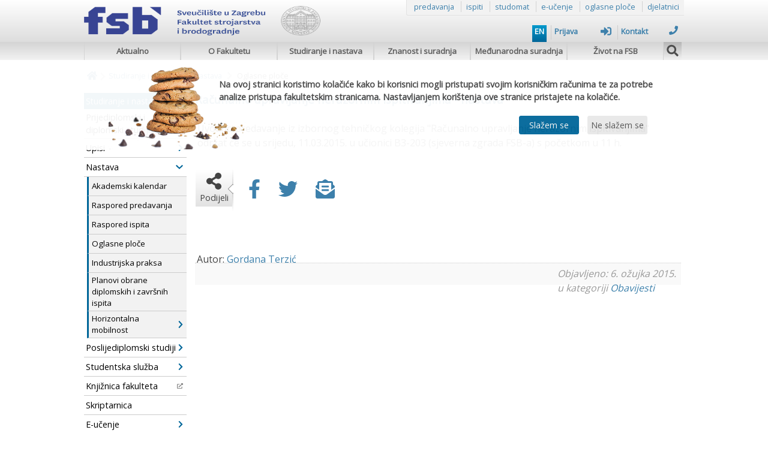

--- FILE ---
content_type: text/html; charset=UTF-8
request_url: https://www.fsb.unizg.hr/?fsbonline&studiranje&akademski_kalendar&oglasne_ploce&id=22563&a=1
body_size: 9440
content:

	<!DOCTYPE html>

	<html lang="hr">

		<head>

        
        
            <title>Oglasne ploče: Računalno upravljanje nerazornim ispitivanjima - nastava</title>  

            
			<meta http-equiv="Content-Type" content="text/html; charset=utf-8">

            <meta property="og:url" content="https://www.fsb.unizg.hr/index.php?fsbonline&studiranje&akademski_kalendar&oglasne_ploce&id=22563" />
<meta property="og:type" content="article" />
<meta property="og:title" content="Računalno upravljanje nerazornim ispitivanjima - nastava" />
<meta property="og:description" content="Uvodno&nbsp;predavanje iz izbornog tehničkog&nbsp;kolegija "Računalno upravljanje nerazornim ispitivanjima"
održat će se&nbsp;u srijedu, 11.03.2015. u učionici B3-203 (sjeverna zgrada FSB-a)&nbsp;s početkom u 11 h.
 ..." />
<meta property="twitter:title" content="Računalno upravljanje nerazornim ispitivanjima - nastava" />
<meta property="twitter:description" content="Uvodno&nbsp;predavanje iz izbornog tehničkog&nbsp;kolegija "Računalno upravljanje nerazornim ispitivanjima"
održat će se&nbsp;u srijedu, 11.03.2015. u učionici B3-203 (sjeverna zgrada FSB-a)&nbsp;s početkom u 11 h.
 ..." />
<meta property="twitter:card" content="summary_large_image" />
<meta property="fb:app_id" content="402566923984792" />
<meta property="og:image" content="https://www.fsb.unizg.hr/index.php?type=inline&dir=atlantis/web/sites/fsbonline/newsboard/341/22563/&file=" />
<meta property="og:image:width" content="" />
<meta property="og:image:height" content="" />
<meta property="twitter:image" content="https://www.fsb.unizg.hr/index.php?type=inline&dir=atlantis/web/sites/fsbonline/newsboard/341/22563/&file=" />

			<meta name="Generator" content="Atlantis 4.2 (Lichtermeer)">
			<meta name="Author" content="FSBonline">
			<meta name="description" content="Fakultet strojarstva i brodogradnje, Sveučilište u Zagrebu, Faculty of Mechanical Engineering and Naval Architecture, University of Zagreb">
			<meta name="keywords" content="fakultet,strojarstvo,brodogradnja,zrakoplovstvo,faculty,mechanical,engineering,naval,architecture,aeronautics,sveučilište,university,zagreb">
            <meta name="viewport" content="width=device-width, initial-scale=1.0">

			<meta itemprop="image" content="favicon.png"/>
			<link rel="icon" type="image/png" sizes="32x32" href="favicon.png">
			<link rel="shortcut icon" type="image/x-icon" href="favicon.ico">
			<!--link href='https://fonts.googleapis.com/css?family=Open+Sans' rel='stylesheet' type='text/css'-->
			<link rel="stylesheet" type="text/css" href="atlantis/css/ats_general.css">
			<link rel="stylesheet" type="text/css" href="atlantis/css/ats_parts.css">
            <!--link rel="stylesheet" type="text/css" href="atlantis/web/templates/fsb_gray/css/style.css"-->
			<!--link rel="stylesheet" type="text/css" href="atlantis/web/templates/fsb_gray/css/template.css"-->
			<link rel="stylesheet" type="text/css" href="atlantis/css/ats_menu_head_style.css">
			<!--link rel="stylesheet" type="text/css" href="atlantis/web/templates/fsb_gray/css/ats_menu_dropdown_style.css"-->
            <!--link rel="stylesheet" type="text/css" href="atlantis/css/ats_menu_dropdown_style.css"-->
			<!--link rel="stylesheet" type="text/css" href="atlantis/css/ats_form.class.css"-->
			<link type="text/css" href="atlantis/css/jqueryui/jquery-ui-1.12.1.custom/jquery-ui.min.css" rel="stylesheet" />
			<link rel="stylesheet" href="atlantis/css/foundation-icons/foundation-icons.css" />
			<!--link rel="stylesheet" href="atlantis/css/fontawesome/css/all.css" /-->
			<!--link rel="stylesheet" type="text/css" media="only screen and (min-device-width:1020px)" href="atlantis/css/ats_desktop_style.css"-->
			<!--link rel="stylesheet" type="text/css" media="only screen and (min-device-width:320px) and (max-device-width:480px)" href="atlantis/css/ats_mobile_style.css"-->

			<script defer src="atlantis/css/fontawesome/js/all.min.js"></script>
			<!--script defer src="atlantis/css/fontawesome/js/v4-shims.min.js"></script-->
			<script type="text/javascript" src="atlantis/js/jquery/jquery-1.12.3.min.js"></script>
			<script type="text/javascript" src="atlantis/js/atlantis.js"></script>
			<script type="text/javascript" src="atlantis/js/jqueryui/jquery-ui-1.12.1.custom.min.js"></script>

            <script src="atlantis/js/ats_carousel_v4.2.js"></script>
            <script src="atlantis/js/fsb_utils.js"></script>

            <script src="https://maps.googleapis.com/maps/api/js?key=AIzaSyDna_TvoidKauGeanAvUb0aXaqZqwzp94s&loading=async&region=HR&language=hr&libraries=places"></script>
	        <script type="text/javascript" src="atlantis/js/jquery/plugins//geocomplete/jquery.geocomplete.min.js" charset="utf-8"></script>

            
			<script>
				const ATS_HTTPSROOT = 'https://www.fsb.unizg.hr/index.php';
				const ATS_DIR = 'atlantis/';
				const ATS_CLASS = 'atlantis/lib/class/';
				const ATS_JQPLUG = 'atlantis/js/jquery/plugins/';
				const ATS_STYLEROOT = 'atlantis/css/';
				const ATS_SITE_CSS = 'atlantis/web/templates/fsb_gray/css/style.css,atlantis/css/ats_desktop_style.css,atlantis/css/ats_general.css';
				const ATS_MODROOT = 'atlantis/wms/modules/web_editor/';</script><link rel="stylesheet" type="text/css" href="atlantis/css/ats_prijelazno.css">   <!--  U KOMENTARU FAJLA JE OPIS -->
		 </head>

		 <body>                     
                    <a class="skip-link"  href='#tijelo'>Skoči na glavni sadržaj</a>
                      
                     
                     
			<header>
                          <h1  class='visually-hidden'>Oglasne ploče</h1>  
               
		<div id="zaglavlje">
		    <div style="width:1000px;height:auto;margin:auto auto;">
                        <div id="vrh"></div>

                        <div id="zaglavlje-logo" style="/*position:absolute;float:left;*/ height:100px; width:400px;">
			<a href="https://www.fsb.unizg.hr/index.php?pocetna&lang=hr">
                          								<img src="atlantis/web/templates/fsb_gray/images/header/fsblogo_2025_hr_2.png" 
                                                                     border="0" class="fsbLogo" style='width:100%;'> <!-- FSBlogo.png -->
								<!-- <img src="atlantis/web/templates/fsb_gray/images/header/FSBnaziv.png" border="0" class="fsbNaziv"> -->
								<!--img src="atlantis/web/templates/fsb_gray/images/fsblogo_tng_mali.png" border="0" class="fsbLogoMali"-->
		       </a>
                            <!-- <div class="logo-separator"></div> --> &nbsp &nbsp
                            <!-- <a href="http://www.unizg.hr" target="_blank">
								<img src="atlantis/web/templates/fsb_gray/images/header/unizg_malisivi.png" border="0" class="unizg-logo" style="width:49px;height:49px;">
							</a> -->
							
	
							<a href="http://dani.fsb.hr" target="_blank">
								<!--img src="atlantis/web/templates/fsb_gray/images/header/Logo_FSB-105-49.png" border="0" class="unizg-naziv"style="width:74px;height:49px;"-->
								<!--img src="atlantis/web/templates/fsb_gray/images/header/unizg_350logo.png" border="0" class="unizg-naziv"style="width:75px;height:49px;"-->
								<!--img src="atlantis/web/templates/fsb_gray/images/fsblogo_tng_mali.png" border="0" class="fsbLogoMali"-->
							</a> 
							
							
						</div>

						
							<div id="zaglavlje-quick-links">
								<a href="https://www.fsb.unizg.hr/index.php?fsbonline&studiranje_i_nastava&akademski_kalendar&raspored">predavanja</a>
								<span></span>
								<a href="https://www.fsb.unizg.hr/index.php?fsbonline&studiranje&akademski_kalendar&raspored_ispiti">ispiti</a>
								<span></span>
								<a href="https://www.isvu.hr/studomat/hr/prijava" target="_blank">studomat</a>
								<span></span>
								<a href="https://e-ucenje.fsb.hr/" target="_blank">e-učenje</a>
								<span></span>
								<a href="https://www.fsb.unizg.hr/index.php?fsbonline&studiranje&akademski_kalendar&oglasne_ploce">oglasne ploče</a>
								<span></span>
								<a href="https://www.fsb.unizg.hr/index.php?fsbonline&o_fakultetu&ustrojstvo&djelatnici">djelatnici</a>
							</div>

                            <style>

                            </style>
                            <!--a href="https://100.fsb.hr" target="_blank"-->
                            <!-- <div  style='display:inline'> -->
                                <!--a  class="fsbupisiflag"  href="https://smotra.fsb.hr/studiraj/"  target="_blank"-->
                                <a  class="fsbupisiflag"  href="https://karijere.fsb.hr"  target="_blank" style='opacity:0; pointer-events: none; cursor: default;'>
   
                                    <!--div><img src="atlantis/web/images/fsb100/fsb100_white_vertical.png" style="width:50px;"></div-->
                                    <!-- <div><img src="atlantis/web/images/fsb100/Logo_Smotra_FSB_100.png"></div> -->
                                    <!--img src="atlantis/web/images/fsb100/Logo_Smotra_FSB_100.png"-->
                                    <img src="atlantis/web/images/Karijere-FSB-2.png">

                                    <!--div style="width:100%;height:135px;background: #069;box-shadow: 0px 3px 5px #888;z-index:10;"></div>
                                    <div style="width:50%;height:40px;margin: -20px 0;background:#069;box-shadow: 0px 3px 5px #888;transform: skewY(25deg);"></div>
                                    <div style="width:50%;height:40px;margin: -40px 50%;background:#069;box-shadow: 0px 3px 5px #888;transform: skewY(-25deg);"></div-->

                                </a> 
                            <!-- </div> -->

                            <!--a href="https://smotra.fsb.hr/studiraj/" target="_blank">
                                <div class="fsb100flag" style="top:105px;height:120px;padding-top:40px;align-items:flex-end;z-index:-1;">

                                    <div><img src="atlantis/web/images/fsb100/Logo_Smotra_FSB_100.png"></div>

                                </div>
                            </a-->

						
						
								<div style="clear:both;">
									<ul id="zaglavlje-options">
											<li>
															<a href="?fsbonline&id=22563&a=1&lang=en" class="language">
																<!--span class="fas fa-globe-africa" style="font-size:1.2em;"></span>&nbsp;-->EN</a>
														</li>										<li>
                                            <a href="https://www.fsb.unizg.hr/index.php?login">
                                                Prijava                                                <div class="fas fa-sign-in-alt" aria-hidden="true" style="font-size:1.4em;float:right;margin-right:5px;"></div>
                                            </a>
                                        </li>
																				<li>
                                                        <a href="?kontakt">Kontakt<div class="fa fa-phone" aria-hidden="true" style="font-size:1.2em;float:right;margin-right:5px;"></div>
                                                        </a>
                                                    </li>									</ul>
								</div>

								
					</div>

				</div>

				
	<nav  aria-label="Primarna navigacija"  id="zaglavlje_izbornik" style='z-index:111'>
		<div>
			<ul class="izbornik">
				
	<script type="text/javascript" src="atlantis/js/autosize/dist/autosize.min.js" charset="utf-8"></script>
	<!--link href="atlantis/js/tag-it/css/jquery.tagit.css" rel="stylesheet" type="text/css"-->

	<!--script type="text/javascript" src="atlantis/js/jquery/plugins/jquery.maskedinput-1.3.1.min.js"></script-->
    <script type="text/javascript" src="atlantis/js/jquery/plugins/inputmask/dist/jquery.inputmask.min.js"></script>
    <script type="text/javascript" src="atlantis/js/jquery/plugins/inputmask/dist/bindings/inputmask.binding.js"></script>

	<script type="text/javascript" type="text/javascript" src="atlantis/js/ats_form.class.js?1717572807"></script>
	<link type="text/css" href="atlantis/css/ats_form.class.css" rel="stylesheet">

<div id="#trazenje" style="position:absolute;width:994px;top:32px;display:none;">
							<form action="/index.php?trazi" method="POST" style="margin: 4px;right:0px;">
								<input name="t" value="" style="width:975px;font-size:1.3rem;" type="text">
<input name="pg" value="pg" type="hidden">

								<!--input type="text" name="t" style="width:975px;font-size:1.3em;">
								<input type="hidden" name="pg" value="pg"-->
							</form>
						</div><li style="width:161px;overflow:hidden;"><a href="?fsbonline&aktualno&lang=hr" class="dropdown"  tabindex='0'>Aktualno</a></li><li style="width:161px;overflow:hidden;"><a href="?fsbonline&o_fakultetu&lang=hr" class="dropdown"  tabindex='0'>O Fakultetu</a></li><li style="width:161px;overflow:hidden;"><a href="?fsbonline&studiranje_i_nastava&lang=hr" class="dropdown"  tabindex='0'>Studiranje i nastava</a></li><li style="width:161px;overflow:hidden;"><a href="?fsbonline&znanost_i_suradnja&lang=hr" class="dropdown"  tabindex='0'>Znanost i suradnja</a></li><li style="width:161px;overflow:hidden;"><a href="?fsbonline&medunarodna_suradnja&lang=hr" class="dropdown"  tabindex='0'>Međunarodna suradnja</a></li><li style="width:161px;overflow:hidden;"><a href="?fsbonline&zivot_na_fsb&lang=hr" class="dropdown"  tabindex='0'>Život na FSB</a></li><li class="pretrazivanje" style="background:-webkit-linear-gradient(bottom, #f2f2f2, #b2b2b2);height:30px;" title="Pretraživanje">
								<span  style="font-size:1.2rem;text-align:center;padding-top:0.3rem;line-height:1.45rem;width:1.85rem;cursor:pointer;"  class="fa fa-search"  tabindex='0'></span>
						</li>			</ul>
		</div>
	</nav>

			</header>

			<div id="separator"></div>

			
<style>

    @keyframes cookies_box{

        from {margin-top:-100px;opacity:0;}
        to {margin-top:0px;opacity:0.95;}

    }

    #cookies {
        width: 100%;
        height: 150px;
        background-position: center;
        background-repeat: no-repeat;
        background-image: url('atlantis/web/images/cookie_consent_background.jpg');
        margin-top: 0px;
        background-color: #fff;
        opacity: 0.95;
        position: absolute;
        display: flex;
        justify-content: center;
        align-items: center;
        z-index:89;
        animation: cookies_box;
        animation-duration: 1s;
        /*animation-delay: 2s;*/
        animation-timing-function: ease-in-out;
    }

    #cookies_message {
        width: 750px;
        height: 100px;
        margin-top: 10px;
        margin-left: 200px;
        font-weight: bold;
        font-size: 0.9rem;
    }

    INPUT[name=cookies] {
        width: 100px;
        margin-left: 500px;
    }

    INPUT[name=cookies_no] {
        width: 100px;
        margin-left: 10px;
    }

</style>

<div id="cookies">
    <div id="cookies_message">
        Na ovoj stranici koristimo kolačiće kako bi korisnici mogli pristupati svojim korisničkim računima te za potrebe analize pristupa fakultetskim stranicama. 
        Nastavljanjem korištenja ove stranice pristajete na kolačiće.<br><br>
        <input type="submit" name="cookies" value="Slažem se">
        <input type="button" name="cookies_no" value="Ne slažem se">
    </div>
</div>

<script>

    $(document).ready(function(){

        $('INPUT[name=cookies]').on('click', function(){

            /*var now = new Date();
            var time = now.getTime();
            var expireTime = time + 60*60*24*30*6;
            now.setTime(expireTime);*/

            document.cookie = 'cookie_consent=yes;max-age=15552000;path=/';
            
            $('#cookies').fadeOut(700, function(){

                $(this).remove();

            });
            
            (function(i,s,o,g,r,a,m){i['GoogleAnalyticsObject']=r;i[r]=i[r]||function(){
                (i[r].q=i[r].q||[]).push(arguments)},i[r].l=1*new Date();a=s.createElement(o),
                m=s.getElementsByTagName(o)[0];a.async=1;a.src=g;m.parentNode.insertBefore(a,m)
            })(window,document,'script','//www.google-analytics.com/analytics.js','ga');
            ga('create', 'UA-1841750-1', 'auto');
            ga('send', 'pageview');

        });
        

        $('INPUT[name=cookies_no]').on('click', function(){

            document.cookie = 'cookie_consent=no;';

            $('#cookies').fadeOut(700, function(){

                $(this).remove();

            });

        });

    });

</script>
            <style>

                .covid_banner {
                    display:flex;
                    margin: 3px auto;
                    width:1000px;
                    height:50px;
                    background-color:#09c;
                    color:#fff;
                    justify-content:center;
                    align-items:center;
                    font-weight:bold;
                    font-size:1.05rem;

                }

                .covid_banner:hover {

                    cursor: pointer;
                    background-color: #069;

                }

            </style>

            <!--a href="?covid19">
                <div class="covid_banner">
                    Obavijesti vezane za pandemiju COVID-19
                </div>
            </a-->

            
	    <main id="tijelo">

                
		<script>

			//podesavanje sirine sadrzaja u odnosu na prethodni DIV, u slucaju da ga nema sirina sadrzaja je 99%
			$(document).ready(function(){

				$('#tijelo_sadrzaj').css({
											'width': 99 - (($('#tijelo_sadrzaj').prev('div').width() / 1000) * 100) + '%',
                                            'display' : 'inline'
										});//

			});

		</script>

		
			<div style="position:relative;float:left;width:100%;clear:both;display:flex;align-items:center;justify-content:flex-start;height:30px;margin-bottom:15px;margin-top:10px;font-size:0.8rem;">

			<div style="padding: 0px 5px;margin-top:2px;">
						<a href="?fsbonline">
							<span class="fa fa-home" style="margin-top:3px;font-size:1.2em;"></span>
						</a>
					</div><span class="fa fa-chevron-right" style="margin-top:5px;font-size:0.9rem;color:#ccc;"></span>	<div style="padding: 0px 5px;margin-top:2px;">
								<a href="?fsbonline&studiranje">Studiranje i nastava</a>
							</div>
							<div style="line-height:1.5em;padding: 0px 3px;"><span class="fa fa-chevron-right" style="margin-top:5px;font-size:0.9rem;color:#ccc;"></span>
							</div>	<div style="padding: 0px 5px;margin-top:2px;">
								<a href="?fsbonline&studiranje&akademski_kalendar">Nastava</a>
							</div>
							<div style="line-height:1.5em;padding: 0px 3px;"><span class="fa fa-chevron-right" style="margin-top:5px;font-size:0.9rem;color:#ccc;"></span>
							</div>	<div style="padding: 0px 5px;margin-top:2px;">
								Oglasne ploče
							</div>
			</div>

		

		<div style="float:left;">

			
            <link rel="stylesheet" type="text/css" href="atlantis/css/ats_menu_head_style.css">

            <div id="tijelo_izbornik_lijevo"><div style="font-family:'Open Sans';font-size:14px;background:#069;padding:3px;color:#fff;font-weight:normal;width:165px;">Studiranje i nastava</div><ul class="izbornik">  <li>
                                <a href="?fsbonline&studiranje_i_nastava&prijediplomski_i_diplomski_studiji&lang=hr" class="dropdown2" style="display:flex;align-items:center;justify-content:space-between;">Prijediplomski i diplomski studiji
                                    <div id="737_chevron" class="fas fa-chevron-right" style="color:#069;font-size:0.85rem;margin:3px;"></div>
                                </a>
                            </li><div id="737_sub" style="display:none;"><ul class="izbornik">  <li>
                                <a href="?fsbonline&studiranje_i_nastava&prijediplomski_i_diplomski_studiji&strojarstvo&lang=hr" class="dropdown3" style="display:flex;align-items:center;justify-content:space-between;">Strojarstvo
                                </a>
                            </li><div id="761_sub" style="display:none;"><ul class="izbornik"></ul></div>  <li>
                                <a href="?fsbonline&studiranje_i_nastava&prijediplomski_i_diplomski_studiji&brodogradnja&lang=hr" class="dropdown3" style="display:flex;align-items:center;justify-content:space-between;">Brodogradnja
                                </a>
                            </li><div id="762_sub" style="display:none;"><ul class="izbornik"></ul></div>  <li>
                                <a href="?fsbonline&studiranje_i_nastava&prijediplomski_i_diplomski_studiji&zrakoplovno_inzenjerstvo_i_svemirska_tehnika&lang=hr" class="dropdown3" style="display:flex;align-items:center;justify-content:space-between;">Zrakoplovno inženjerstvo i svemirska tehnika
                                </a>
                            </li><div id="763_sub" style="display:none;"><ul class="izbornik"></ul></div>  <li>
                                <a href="?fsbonline&studiranje_i_nastava&prijediplomski_i_diplomski_studiji&mehatronika_i_robotika&lang=hr" class="dropdown3" style="display:flex;align-items:center;justify-content:space-between;">Mehatronika i robotika
                                </a>
                            </li><div id="900_sub" style="display:none;"><ul class="izbornik"></ul></div>  <li>
                                <a href="?fsbonline&studiranje_i_nastava&prijediplomski_i_diplomski_studiji&biomedicinsko_inzenjerstvo&lang=hr" class="dropdown3" style="display:flex;align-items:center;justify-content:space-between;">Biomedicinsko inženjerstvo
                                </a>
                            </li><div id="1029_sub" style="display:none;"><ul class="izbornik"></ul></div>  <li>
                                <a href="?fsbonline&studiranje_i_nastava&prijediplomski_i_diplomski_studiji&nastavni_planovi_i_opisi_kolegija&lang=hr" class="dropdown3" style="display:flex;align-items:center;justify-content:space-between;">Nastavni planovi i opisi kolegija
                                </a>
                            </li><div id="815_sub" style="display:none;"><ul class="izbornik"></ul></div>  <li>
                                <a href="?fsbonline&studiranje_i_nastava&prijediplomski_i_diplomski_studiji&preddiplomski_i_diplomski_studiji_do_2021-2022&lang=hr" class="dropdown3" style="display:flex;align-items:center;justify-content:space-between;">Preddiplomski i diplomski studiji do 2021./2022.
                                    <div id="945_chevron" class="fas fa-chevron-right" style="color:#069;font-size:0.85rem;margin:6px;"></div>
                                </a>
                            </li><div id="945_sub" style="display:none;"><ul class="izbornik">  <li>
                                <a href="?fsbonline&studiranje_i_nastava&prijediplomski_i_diplomski_studiji&preddiplomski_i_diplomski_studiji_do_2021-2022&strojarstvo&lang=hr" class="dropdown3" style="display:flex;align-items:center;justify-content:space-between;">Strojarstvo
                                </a>
                            </li><div id="946_sub" style="display:none;"><ul class="izbornik"></ul></div>  <li>
                                <a href="?fsbonline&studiranje_i_nastava&prijediplomski_i_diplomski_studiji&preddiplomski_i_diplomski_studiji_do_2021-2022&brodogradnja&lang=hr" class="dropdown3" style="display:flex;align-items:center;justify-content:space-between;">Brodogradnja
                                </a>
                            </li><div id="947_sub" style="display:none;"><ul class="izbornik"></ul></div>  <li>
                                <a href="?fsbonline&studiranje_i_nastava&prijediplomski_i_diplomski_studiji&preddiplomski_i_diplomski_studiji_do_2021-2022&studij_zrakoplovnog_inzenjerstva&lang=hr" class="dropdown3" style="display:flex;align-items:center;justify-content:space-between;">Studij zrakoplovnog inženjerstva
                                </a>
                            </li><div id="948_sub" style="display:none;"><ul class="izbornik"></ul></div></ul></div></ul></div>  <li>
                                <a href="?fsbonline&studiranje_i_nastava&upisi&lang=hr" class="dropdown2" style="display:flex;align-items:center;justify-content:space-between;">Upisi
                                    <div id="805_chevron" class="fas fa-chevron-right" style="color:#069;font-size:0.85rem;margin:3px;"></div>
                                </a>
                            </li><div id="805_sub" style="display:none;"><ul class="izbornik">  <li>
                                <a href="?fsbonline&studiranje_i_nastava&upisi&upisi_u_preddiplomske_studije&lang=hr" class="dropdown3" style="display:flex;align-items:center;justify-content:space-between;">Upisi u preddiplomske studije
                                </a>
                            </li><div id="779_sub" style="display:none;"><ul class="izbornik"></ul></div>  <li>
                                <a href="?fsbonline&studiranje_i_nastava&upisi&upis_usmjerenja_studija_strojarstva&lang=hr" class="dropdown3" style="display:flex;align-items:center;justify-content:space-between;">Upis usmjerenja studija strojarstva
                                </a>
                            </li><div id="796_sub" style="display:none;"><ul class="izbornik"></ul></div>  <li>
                                <a href="?fsbonline&studiranje_i_nastava&upisi&upisi_u_vise_godine_studija&lang=hr" class="dropdown3" style="display:flex;align-items:center;justify-content:space-between;">Upisi u više godine studija
                                </a>
                            </li><div id="816_sub" style="display:none;"><ul class="izbornik"></ul></div>  <li>
                                <a href="?fsbonline&studiranje_i_nastava&upisi&upisi_u_diplomske_studije&lang=hr" class="dropdown3" style="display:flex;align-items:center;justify-content:space-between;">Upisi u diplomske studije
                                </a>
                            </li><div id="797_sub" style="display:none;"><ul class="izbornik"></ul></div>  <li>
                                <a href="?fsbonline&studiranje_i_nastava&upisi&prijelazi_na_studije_i_smjerove&lang=hr" class="dropdown3" style="display:flex;align-items:center;justify-content:space-between;">Prijelazi na studije i smjerove
                                </a>
                            </li><div id="798_sub" style="display:none;"><ul class="izbornik"></ul></div>  <li>
                                <a href="?fsbonline&studiranje_i_nastava&upisi&participacije&lang=hr" class="dropdown3" style="display:flex;align-items:center;justify-content:space-between;">Participacije
                                </a>
                            </li><div id="795_sub" style="display:none;"><ul class="izbornik"></ul></div></ul></div>  <li>
                                <a href="?fsbonline&studiranje_i_nastava&nastava&lang=hr" class="dropdown2" style="display:flex;align-items:center;justify-content:space-between;">Nastava
                                    <div id="806_chevron" class="fas fa-chevron-right" style="color:#069;font-size:0.85rem;margin:3px;"></div>
                                </a>
                            </li><div id="806_sub" style="display:none;"><ul class="izbornik">  <li>
                                <a href="?fsbonline&studiranje_i_nastava&nastava&akademski_kalendar&lang=hr" class="dropdown3" style="display:flex;align-items:center;justify-content:space-between;">Akademski kalendar
                                </a>
                            </li><div id="740_sub" style="display:none;"><ul class="izbornik"></ul></div>  <li>
                                <a href="?fsbonline&studiranje_i_nastava&nastava&raspored_predavanja&lang=hr" class="dropdown3" style="display:flex;align-items:center;justify-content:space-between;">Raspored predavanja
                                </a>
                            </li><div id="788_sub" style="display:none;"><ul class="izbornik"></ul></div>  <li>
                                <a href="?fsbonline&studiranje_i_nastava&nastava&raspored_ispita&lang=hr" class="dropdown3" style="display:flex;align-items:center;justify-content:space-between;">Raspored ispita
                                </a>
                            </li><div id="769_sub" style="display:none;"><ul class="izbornik"></ul></div>  <li>
                                <a href="?fsbonline&studiranje_i_nastava&nastava&oglasne_ploce&lang=hr" class="dropdown3" style="display:flex;align-items:center;justify-content:space-between;">Oglasne ploče
                                </a>
                            </li><div id="789_sub" style="display:none;"><ul class="izbornik"></ul></div>  <li>
                                <a href="?fsbonline&studiranje_i_nastava&nastava&industrijska_praksa&lang=hr" class="dropdown3" style="display:flex;align-items:center;justify-content:space-between;">Industrijska praksa
                                </a>
                            </li><div id="787_sub" style="display:none;"><ul class="izbornik"></ul></div>  <li>
                                <a href="?fsbonline&studiranje_i_nastava&nastava&planovi_obrane_diplomskih_i_zavrsnih_ispita&lang=hr" class="dropdown3" style="display:flex;align-items:center;justify-content:space-between;">Planovi obrane diplomskih i završnih ispita
                                </a>
                            </li><div id="778_sub" style="display:none;"><ul class="izbornik"></ul></div>  <li>
                                <a href="?fsbonline&horizontalna_mobilnost&lang=hr" class="dropdown3" style="display:flex;align-items:center;justify-content:space-between;">Horizontalna mobilnost
                                    <div id="1067_chevron" class="fas fa-chevron-right" style="color:#069;font-size:0.85rem;margin:6px;"></div>
                                </a>
                            </li><div id="1067_sub" style="display:none;"><ul class="izbornik">  <li>
                                <a href="?fsbonline&horizontalna_mobilnost_-_za_studente_fsb-a&lang=hr" class="dropdown3" style="display:flex;align-items:center;justify-content:space-between;">Horizontalna mobilnost - za studente FSB-a
                                </a>
                            </li><div id="1068_sub" style="display:none;"><ul class="izbornik"></ul></div>  <li>
                                <a href="?fsbonline&_horizontalna_mobilnost_-_za_studente_drugih_fakulteta_sveucilista_u_zagrebu&lang=hr" class="dropdown3" style="display:flex;align-items:center;justify-content:space-between;"> Horizontalna mobilnost - za studente drugih fakulteta Sveučilišta u Zagrebu
                                </a>
                            </li><div id="1069_sub" style="display:none;"><ul class="izbornik"></ul></div></ul></div></ul></div>  <li>
                                <a href="?fsbonline&studiranje_i_nastava&poslijediplomski_studiji&lang=hr" class="dropdown2" style="display:flex;align-items:center;justify-content:space-between;">Poslijediplomski studiji
                                    <div id="739_chevron" class="fas fa-chevron-right" style="color:#069;font-size:0.85rem;margin:3px;"></div>
                                </a>
                            </li><div id="739_sub" style="display:none;"><ul class="izbornik">  <li>
                                <a href="?fsbonline&studiranje_i_nastava&poslijediplomski_studiji&poslijediplomski_specijalisticki_studij&lang=hr" class="dropdown3" style="display:flex;align-items:center;justify-content:space-between;">Poslijediplomski specijalistički studij
                                    <div id="800_chevron" class="fas fa-chevron-right" style="color:#069;font-size:0.85rem;margin:6px;"></div>
                                </a>
                            </li><div id="800_sub" style="display:none;"><ul class="izbornik">  <li>
                                <a href="?fsbonline&studiranje_i_nastava&poslijediplomski_studiji&poslijediplomski_specijalisticki_studij&opis_programa&lang=hr" class="dropdown3" style="display:flex;align-items:center;justify-content:space-between;">Opis programa
                                </a>
                            </li><div id="825_sub" style="display:none;"><ul class="izbornik"></ul></div>  <li>
                                <a href="?fsbonline&studiranje_i_nastava&poslijediplomski_studiji&poslijediplomski_specijalisticki_studij&uvjeti_upisa&lang=hr" class="dropdown3" style="display:flex;align-items:center;justify-content:space-between;">Uvjeti upisa
                                </a>
                            </li><div id="826_sub" style="display:none;"><ul class="izbornik"></ul></div>  <li>
                                <a href="?fsbonline&studiranje_i_nastava&poslijediplomski_studiji&poslijediplomski_specijalisticki_studij&plan_i_program_studija&lang=hr" class="dropdown3" style="display:flex;align-items:center;justify-content:space-between;">Plan i program studija
                                </a>
                            </li><div id="827_sub" style="display:none;"><ul class="izbornik"></ul></div>  <li>
                                <a href="?fsbonline&studiranje_i_nastava&poslijediplomski_studiji&poslijediplomski_specijalisticki_studij&obveze_studenata&lang=hr" class="dropdown3" style="display:flex;align-items:center;justify-content:space-between;">Obveze studenata
                                </a>
                            </li><div id="828_sub" style="display:none;"><ul class="izbornik"></ul></div>  <li>
                                <a href="?fsbonline&studiranje_i_nastava&poslijediplomski_studiji&poslijediplomski_specijalisticki_studij&korisni_linkovi&lang=hr" class="dropdown3" style="display:flex;align-items:center;justify-content:space-between;">Korisni linkovi
                                </a>
                            </li><div id="829_sub" style="display:none;"><ul class="izbornik"></ul></div></ul></div>  <li>
                                <a href="https://www.fsb.unizg.hr/?poslijediplomski_doktorski_studij" class="dropdown3" style="display:flex;align-items:center;justify-content:space-between;"target="_blank">Poslijediplomski doktorski studij<div class="fas fa-external-link-alt" style="color:#888;font-size:0.6rem;margin:5px;"></div>
                                </a>
                            </li><div id="801_sub" style="display:none;"><ul class="izbornik"></ul></div></ul></div>  <li>
                                <a href="?fsbonline&studiranje_i_nastava&studentska_sluzba&lang=hr" class="dropdown2" style="display:flex;align-items:center;justify-content:space-between;">Studentska služba
                                    <div id="743_chevron" class="fas fa-chevron-right" style="color:#069;font-size:0.85rem;margin:3px;"></div>
                                </a>
                            </li><div id="743_sub" style="display:none;"><ul class="izbornik">  <li>
                                <a href="?fsbonline&studiranje_i_nastava&studentska_sluzba&pravilnici_i_odluke&lang=hr" class="dropdown3" style="display:flex;align-items:center;justify-content:space-between;">Pravilnici i odluke
                                </a>
                            </li><div id="802_sub" style="display:none;"><ul class="izbornik"></ul></div>  <li>
                                <a href="?fsbonline&studiranje_i_nastava&studentska_sluzba&studentska_iskaznica&lang=hr" class="dropdown3" style="display:flex;align-items:center;justify-content:space-between;">Studentska iskaznica
                                </a>
                            </li><div id="780_sub" style="display:none;"><ul class="izbornik"></ul></div>  <li>
                                <a href="?fsbonline&studiranje_i_nastava&studentska_sluzba&baza_diplomiranih&lang=hr" class="dropdown3" style="display:flex;align-items:center;justify-content:space-between;">Baza diplomiranih
                                </a>
                            </li><div id="767_sub" style="display:none;"><ul class="izbornik"></ul></div>  <li>
                                <a href="?fsbonline&studiranje_i_nastava&studentska_sluzba&cesto_postavljana_pitanja&lang=hr" class="dropdown3" style="display:flex;align-items:center;justify-content:space-between;">Često postavljana pitanja
                                </a>
                            </li><div id="817_sub" style="display:none;"><ul class="izbornik"></ul></div></ul></div>  <li>
                                <a href="https://www.fsb.unizg.hr/?knjiznica" class="dropdown2" style="display:flex;align-items:center;justify-content:space-between;"target="_blank">Knjižnica fakulteta<div class="fas fa-external-link-alt" style="color:#888;font-size:0.6rem;margin:3px;"></div>
                                </a>
                            </li><div id="768_sub" style="display:none;"><ul class="izbornik"></ul></div>  <li>
                                <a href="?fsbonline&studiranje_i_nastava&skriptarnica&lang=hr" class="dropdown2" style="display:flex;align-items:center;justify-content:space-between;">Skriptarnica
                                </a>
                            </li><div id="785_sub" style="display:none;"><ul class="izbornik"></ul></div>  <li>
                                <a href="?fsbonline&studiranje_i_nastava&e-ucenje&lang=hr" class="dropdown2" style="display:flex;align-items:center;justify-content:space-between;">E-učenje
                                    <div id="784_chevron" class="fas fa-chevron-right" style="color:#069;font-size:0.85rem;margin:3px;"></div>
                                </a>
                            </li><div id="784_sub" style="display:none;"><ul class="izbornik">  <li>
                                <a href="http://e-ucenje.fsb.hr/" class="dropdown3" style="display:flex;align-items:center;justify-content:space-between;"target="_blank">Moodle<div class="fas fa-external-link-alt" style="color:#888;font-size:0.6rem;margin:5px;"></div>
                                </a>
                            </li><div id="790_sub" style="display:none;"><ul class="izbornik"></ul></div>  <li>
                                <a href="https://fsb.scriptrunner.carnet.hr/Sr_Default/logout/6" class="dropdown3" style="display:flex;align-items:center;justify-content:space-between;"target="_blank">Scriptrunner<div class="fas fa-external-link-alt" style="color:#888;font-size:0.6rem;margin:5px;"></div>
                                </a>
                            </li><div id="791_sub" style="display:none;"><ul class="izbornik"></ul></div>  <li>
                                <a href="https://www.isvu.hr/nastavnickiportal/hr/prijava" class="dropdown3" style="display:flex;align-items:center;justify-content:space-between;"target="_blank">Nastavnički portal<div class="fas fa-external-link-alt" style="color:#888;font-size:0.6rem;margin:5px;"></div>
                                </a>
                            </li><div id="803_sub" style="display:none;"><ul class="izbornik"></ul></div></ul></div><script>
$(document).ready(function(){
$('#'+725+'_sub').show();
$('#'+725+'_chevron').removeClass('fa-chevron-right').addClass('fa-chevron-down');
$('#'+806+'_sub').show();
$('#'+806+'_chevron').removeClass('fa-chevron-right').addClass('fa-chevron-down');
$('#'+789+'_sub').show();
$('#'+789+'_chevron').removeClass('fa-chevron-right').addClass('fa-chevron-down');
});
</script></ul></div>
		</div>

		<div id="tijelo_sadrzaj">

			<style>

				DIV[tinymce], 
				DIV[tinymce]:focus {
					border: 0 !important;
				}

				#tijelo_naslov{
					float: none !important;
				}

				P {
					margin-block-start: 0em;
					margin-block-end: 0em;
					margin-inline-start: 0px;
					margin-inline-end: 0px;
				}

				.editor_button {
					color: #ccc !important;
				}
				.editor_button:hover {
					color: #069 !important;
				}

				table.mce-item-table,.mce-item-table td,.mce-item-table th,.mce-item-table caption{
					border: dotted 1px #ccc;
				}

			</style>

				
	<script src="atlantis/web/pages/newsboard/js/newsboard.js" type="text/javascript"></script>

	<link href="atlantis/web/pages/newsboard/css/newsboard.css" rel="stylesheet" type="text/css">


<script>

    $(document).ready(function(){

        /*function log( message ) {
            $( "<div>" ).text( message ).prependTo( "#log" );
            $( "#log" ).scrollTop( 0 );
        }*/

        $( "INPUT[name=t1]" ).autocomplete({
            source: function( request, response ) {
                $.ajax({
                    url: "atlantis/web/pages/newsboard/newsboard_search.php",
                    //dataType: "jsonp",
                    data: {t1:request.term, id_cat:638},
                    success: function( results )
                    {

                        let results2 = JSON.parse(results);
                        response(results2);

                    }

                });
            },
            minLength: 2,
            select: function( event, ui ) {
                //log( "Selected: " + ui.item.value + " aka " + ui.item.id );
                console.log( "Selected: " + ui.item.value + " aka " + ui.item.id );

                if( ui.item.id > 0 )
                {

                    window.location = 'index.php?fsbonline&studiranje&akademski_kalendar&oglasne_ploce&id=22563&a=1&id=' + ui.item.id;

                    //console.log('index.php?fsbonline&studiranje&akademski_kalendar&oglasne_ploce&id=22563&a=1');

                }

            }
        });

    });

</script>

<div id="vijestiContainer" class="vijesti_cont">


<!--script src="https://maps.googleapis.com/maps/api/js?key=AIzaSyDna_TvoidKauGeanAvUb0aXaqZqwzp94s&v=3.exp&signed_in=true&libraries=places"></script>
<script type="text/javascript" src="atlantis/js/jquery/plugins//geocomplete/jquery.geocomplete.min.js" charset="utf-8"></script-->



<!--link rel="stylesheet" type="text/css" href="atlantis/css/fsb_gray/newsboard_style.css"-->
<!--script src="atlantis/web/pages/newsboard/js/article.js" type="text/javascript"></script-->

<link href="atlantis/web/pages/newsboard/css/article.css" rel="stylesheet" type="text/css">

<div class="vijestTijelo"><h2 class="fsb-txt--blue">Računalno upravljanje nerazornim ispitivanjima - nastava</h2><div class="vijestTekst" style="margin-bottom: 30px;"><p>Uvodno&nbsp;predavanje iz izbornog tehničkog&nbsp;kolegija "Računalno upravljanje nerazornim ispitivanjima"</p>
<p>održat će se&nbsp;u srijedu, 11.03.2015. u učionici B3-203 (sjeverna zgrada FSB-a)&nbsp;s početkom u 11 h.</p>
<p></p></div><script src="atlantis/web/pages/newsboard/js/article_attachments.js" type="text/javascript"></script>

<link href="atlantis/web/pages/newsboard/css/article_attachments.css" rel="stylesheet" type="text/css">

<!--div style="clear:both;"></div-->

<div style="position:relative">

    <ul class="article_tabs">

    <li id="article_podijeli"><span class="fas fa-share-alt"></span>Podijeli</li>

    </ul>

    <div class="rep_container">
        <div class="rep_line"></div>
        <div class="rep"></div>
    </div>

    <div class="article_tabs_container">

        <div class="article_tab article_podijeli"><div style="padding-top:10px;padding-left:10px;"><a href="https://www.facebook.com/sharer/sharer.php?kid_directed_site=0&sdk=joey&u=https%3A%2F%2Fwww.fsb.unizg.hr%2Findex.php%3Ffsbonline%26studiranje%26akademski_kalendar%26oglasne_ploce%26id%3D22563&display=popup&ref=plugin&src=share_button" id="fb-share" target="_blank" title="podijeli na Facebook-u"><span class="fab fa-facebook-f" style="font-size:2em;margin: 0 15px;"></span></a><a href="https://twitter.com/intent/tweet?text=Računalno upravljanje nerazornim ispitivanjima - nastava&url=https%3A%2F%2Fwww.fsb.unizg.hr%2Findex.php%3Ffsbonline%26studiranje%26akademski_kalendar%26oglasne_ploce%26id%3D22563" target="_blank" title="podijeli na Twitter-u"><span class="fab fa-twitter" style="font-size:2em;margin: 0 15px;"></span></a><a href="mailto:?subject=Ra%C4%8Dunalno+upravljanje+nerazornim+ispitivanjima+-+nastava&body=Ra%C4%8Dunalno+upravljanje+nerazornim+ispitivanjima+-+nastava%0D%0AUvodno%C2%A0predavanje+iz+izbornog+tehni%C4%8Dkog%C2%A0kolegija+%22Ra%C4%8Dunalno+upravljanje+nerazornim+ispitivanjima%22%0D%0Aodr%C5%BEat+%C4%87e+se%C2%A0u+srijedu%2C+11.03.2015.+u+u%C4%8Dionici+B3-203+%28sjeverna+zgrada+FSB-a%29%C2%A0s+po%C4%8Detkom+u+11+h.%0D%0A%0D%0A%0D%0Ahttps%3A%2F%2Fwww.fsb.unizg.hr%2Findex.php%3Ffsbonline%26studiranje%26akademski_kalendar%26oglasne_ploce%26id%3D22563" target="_blank" title="podijeli putem E-mail-a"><span class="fas fa-envelope-open-text" style="font-size:2em;margin: 0 15px;"></span></a></div></div>

    </div>

</div><div style="clear:both;"></div><div class="newsboard-article-footer fsb-txt-s"><div class="newsboard-article-footer-author">Autor: <a href="?fsbonline&djelatnici&user=851ddf5058cf22df63d3344ad89919cf">Gordana Terzić</a></div><div style="clear:both;"></div><div class="newsboard-article-footer-published" style=";">Objavljeno: 6. ožujka 2015.<br/> u kategoriji <a href="?fsbonline&studiranje&akademski_kalendar&oglasne_ploce&cat=341&a=1">Obavijesti</a></div></div></div>
<script>

	//naslov_zaglavlja.innerHTML="Računalno upravljanje nerazornim ispitivanjima - nastava";
	//naslov_zaglavlja.innerHTML="Vijesti";

//-->
</script>
</div>	<br>
							<br>

							
						
		</div>
	    </main>

			<div style="clear:both;height:50px;"></div>

            <style>

                /*.fsb100flag2 {
                    position:absolute;
                    display:flex;
                    justify-content:center;
                    padding-top:25px;
                    margin-top:-85px;
                    margin-left:750px;
                    width:100px;
                    height:120px;
                    background-image: linear-gradient(to top, #03446E, #09c);
                    clip-path: polygon(0 0, 100% 0, 100% 80%, 50% 90%, 0 80%);
                    transition: all 1s;
                    z-index: 1;
                }*/

            </style>

			<div id="podnozje">

									<div id="podnozje_container">
						<section class="podnozje_section" style="flex-grow: 1;"><img class="logo-fsb-slova--w50" style="width: 93px; height: 47px;" src="atlantis/web/sites/fsbonline/footer/fsblogo_2025_logo_2.png" width="205" height="114" /> <!-- img class="logo-unizg--w50" src="atlantis/web/sites/fsbonline/footer/unizg_footer_transparent_3.png" /--><br />Sveučili&scaron;te u Zagrebu<br />Fakultet strojarstva i brodogradnje<br />Ivana Lučića 5<br />10002 Zagreb, p.p. 102</section>
<section class="podnozje_section">MB 3276546<br />OIB 22910368449<br />PIC 996827485<br />IBAN HR4723600001101346933<br /><br /></section>
<section class="podnozje_section"><a class="link-fsb1" href="http://www.unizg.hr">Sveučili&scaron;te u Zagrebu</a><br /><a class="link-fsb1" href="http://www.mzo.hr">Ministarstvo znanosti i obrazovanja</a><br /><br /><!--a class="link-fsb1" href="usb_frontend?site_id=103">Alumni AMAC</a><br /--><a class="link-fsb1" href="?fsbonline&amp;mapa_stranica">Mapa stranica</a><br /><a class="link-fsb1" href="index.php?fsbonline&amp;digitalna_pristupacnost">Izjava o pristupačnosti</a></section>
<section class="podnozje_section" style="font-size: 2.5em; display: flex; justify-content: flex-end;">
<div style="width: 150px; display: flex; justify-content: space-evenly;"><a href="https://100.fsb.hr"><div class="fsb_100_icon"></div> </a> <a href="https://www.facebook.com/fsb.unizg.hr"><span class="fab fa-facebook facebook_icon"></span></a> <a href="https://www.youtube.com/channel/UC2K9gjCXuFdDJ6ItbTzIzUA"><span class="fab fa-youtube-square youtube_icon"></span></a> <!-- <a href="https://linkedin.com">  <span class="fab fa-linkedin linkedin_icon"></span></a>  --></div>
</section>											</div>
							</div>

			<div id="5" style="position:relative;width:100%;height:150px;bottom:0px;margin: 0 auto;background:#d2d2d2;clear:both;display:none;" class="footer"></div>

		
		  
		</body>

	</html>


--- FILE ---
content_type: text/css
request_url: https://www.fsb.unizg.hr/atlantis/css/ats_general.css
body_size: 4037
content:

@import url(https://fonts.googleapis.com/css?family=Open+Sans&subset=latin-ext);
/*@import url(https://fonts.googleapis.com/css?family=Open+Sans:400&subset=latin-ext);*/

  
/* SEKCIJE :

   BASIC TAG STYLE
   BTTNs
   CONTAINER
   IMG
   LIST
   LOADER
   ELEMENTI PREDLOŠKA
   ELEMENTI IZBORNIKA
   SREDI
   TIPOGRAFIJA
   UTILITY

*/


/* <editor-fold defaultstate="collapsed" desc="BASIC TAG STYLE"> */
 
/* BASIC TAGS style */

    BODY,
    HTML {
        background-color: #fff;
        height      : 100%;
        margin      : 0;
        padding     : 0;
        width       : 100%;
    }
    
    
/* */
/* </editor-fold> */   

  
/* <editor-fold defaultstate="collapsed" desc="BTNs"> */
    
    
      
/* </editor-fold> */    


/* <editor-fold defaultstate="collapsed" desc="CONTAINER"> */

    /* BOX */
    
        .box {
            border-radius: 4px;
            display: flex;
        }   
        .box--flip {
            flex-wrap: wrap;
        }
        .box--h {
            flex-direction: column;
        }
     
          
            .box__el { /* 50%-50% */
                flex    : 9999 1 auto;
                overflow: hidden;
                padding : 14px;
            }
            .box__el_perc-40 {
               flex: 1 1 40%;
            }            
            .box__el_perc-30 {
               flex: 1 1 30%;
            }
            .box__el_perc-20 {
               flex: 1 1 20%;
            }
            .box__el_perc-10 {
               flex: 1 1 10%;
            }
   
    /**/     
    
    
    /* CARD */
    
        /* HYDRO */   
        .card-hydro {

        }

        .card-hydro__el-left {
            max-width:20%; 
            min-width:240px;
            overflow:hidden;
        }
        .card-hydro__el-right {
            min-width:300px;      
            margin: 24px 0 0 0;
        }
        /* burek sir, ali trenurno u zinjavom CSSu nema boljeg načina za 
           centrirat nakon wrapa ako i kad se pojavi pa promijeniti */
        @media only screen and ( max-width: 600px ) { 
                                                      
            .card-hydro__el-right  .card-hydro__head-sec,
            .card-hydro__el-left {                  
                text-align: center;
            }
            
            .card-hydro__el-left {
                max-width: 100%;
            }
            
            .card-hydro__el-right {
                margin: 0 auto;   
            }
            
            .card-hydro__el-right  .list-kv {
                margin: 0 auto;
            }
        }
        /**/
        
        .card-hydro__head-sec {
            margin: 0 0 12px 0;
        }
        /**/
        
    /**/
   
/* </editor-fold> */   
  


/* <editor-fold defaultstate="collapsed" desc="ICONS"> */     

    .icon-err{

            
    }

/* </editor-fold> */      


   
/* <editor-fold defaultstate="collapsed" desc="IMG"> */        
        
    /* IMG */
     
        .img-kvazi {
            background-origin  : content-box;
            background-position: top center;
            background-repeat  : no-repeat;
            background-size    : contain;
        }              
        
            .img-kvazi__size-setter {  /* img tag je potreban da odredi dimenziju */
                visibility: hidden;
            }
        
    /**/    
    
/* </editor-fold> */      


/* <editor-fold defaultstate="collapsed" desc="LIST"> */    
    
    /* LIST KEY-VALUE Horisontal - fluid and all keys of same width */

        .list-kv {
            display: table;
        }

            .list-kv__el {
                display: table-row;
            }   

                .list-kv__key { 
                    display: table-cell;
                }

                .list-kv__val { 
                    display: table-cell;
                    padding: 0 0 0 14px; 
                }

    /* end DL-H */
    
/* </editor-fold> */       
 

/* <editor-fold defaultstate="collapsed" desc="LOADER"> */     
        .loader-circle {                                                        /* PREBACITI U RELATIVNE JEDINICE */
            margin: auto;
            border: 7px solid #EAF0F6;
            border-radius: 50%;
            border-top: 7px solid #069;
            width: 10px;
            height: 10px;
            animation: spinner 1.5s linear infinite;
        }

            @keyframes spinner {
                0% { transform: rotate(0deg); }
                100% { transform: rotate(360deg); }
            } 
/* </editor-fold> */      


            
/* <editor-fold defaultstate="collapsed" desc="ELEMENTI PREDLOŠKA"> */

    @keyframes zaglavlje_opacity {

	from {
		opacity: 0.95;
	}

	to {
		opacity: 1;
	}

    }

    /* element zaglavlja od vrh stranice do horizontalnog izbornika */
    #zaglavlje {
		/*background-image: -webkit-linear-gradient(top, #fff, transparent);*/
		background: -moz-linear-gradient(bottom, #ddd, #fff);
		background: -webkit-linear-gradient(bottom, #ddd, #fff);
		border-bottom: #ccc;
		margin: 0px;
		/*opacity: 0.9;*/
		position: fixed;
		top: 0px;
		width: 100%;
                z-index: 100;
    }

    #vrh {
		position: absolute;
		width: 1000px;
		margin: auto auto;
	}

    #zaglavlje, 
    #vrh {
		height: 70px;
		transition: height 1s;
	}

    HEADER.smanjeno #zaglavlje, 
    HEADER.smanjeno #vrh {
		height: 40px;
		opacity: 1;
		animation-name: zaglavlje_opacity;
		animation-duration: 1s;
	}

        /* DIV sa logo-ovima FSB i UNIZG i nazivom FSB */
        #zaglavlje-logo {
            position:absolute;
            float:left;
            display:flex;
            justify-content: left;
            margin-top: 10px;
            transition: all 1s;
        }
    
        HEADER.smanjeno #zaglavlje-logo {
            margin-top: 0px;
        }
    
    
            IMG.fsbLogo {
                width: 140px;
                height: 49px;
                transition: all 1s;
            }
    
            HEADER.smanjeno IMG.fsbLogo {
                width: 94px;
                height: 33px;
                margin-top: 5px;
            }
    
            IMG[src*=FSBlogo_christmas].fsbLogo {
                width: 149px;
                height: 58px;
                transition: all 1s;
                margin-top: -10px;
            }
                    
            HEADER.smanjeno IMG[src*=FSBlogo_christmas].fsbLogo {
                width: 85px;
                height: 33px;
                transition: all 1s;
                margin-top: 0px;
            }
    
            .logo-separator {
                width:1px;
                height:50px;
                margin: 0px 5px;
                border-right: solid 1px #ccc;
                transition: all 1s;
            }
    
            HEADER.smanjeno .logo-separator {
                margin: auto 5px auto 51px;
                height: 0px;
                opacity: 0;
            }
    
            IMG[class*="unizg"] {
                margin-top: 0px;
                opacity: 1;
                transition: all 1s;
            }
    
            header.smanjeno IMG[class*="unizg"] {
                margin-top: -17px;
                opacity: 0;
            }


            /* izbornik sa precacima na vrhu zaglavlja (gore-desno) */
            #zaglavlje-quick-links {
                position:relative;
                float: right;
                color: #3d80ab; /* #069 */
                font-size: 0.8rem;
                padding: 2px 8px 4px 12px;
                border-bottom: solid 1px #e2e2e2;
                border-left: solid 1px #e2e2e2;
                border-radius: 0px 0px 0px 3px;
                background-color: #f2f2f2;
                margin-bottom: -30px;
                transition: all 1s;
                transition-delay: 0.2s;
            }

            #zaglavlje-quick-links SPAN {
                height: 0.3rem;
                border-left: solid 1px #d2d2d2;
                margin: 0px 8px;
            }

            HEADER.smanjeno #zaglavlje-quick-links {
                margin-top: -27px;
            }

            /* zastavica sa FSB UPISI / FSB100 skroz desno */
            .fsbupisiflag {
                position:absolute;
                display:flex;
                justify-content:center;
                align-items: center;
                /*flex-direction: column;*/
                padding-top:0px;
                margin-left:1030px;
                width:100px;
                height:145px;
                background-image: linear-gradient(to top, #03446E, #09c);
                clip-path: polygon(0 0, 100% 0, 100% 80%, 50% 90%, 0 80%);
                transition: all 1s;
            }

            HEADER.smanjeno .fsbupisiflag {
                margin-top: -135px;
            }

            /*.fsb100flag {
                position:absolute;
                display:flex;
                justify-content:center;
                padding-top:25px;
                margin-left:1030px;
                width:100px;
                height:120px;
                background-image: linear-gradient(to top, #03446E, #09c);
                clip-path: polygon(0 0, 100% 0, 100% 80%, 50% 90%, 0 80%);
                transition: all 1s;
            }*/

            /* opcije odabira jezika, prijave i kontakta */

            #zaglavlje-options {
                position: relative;
                float: right;
                margin: 0px;
                padding: 0px;
                list-style-type: none;
                margin-top: 42px;
                transition: margin-top 1s;
            }

            HEADER.smanjeno #zaglavlje-options {
                margin-top: 12px;
            }

            #zaglavlje-options li {
                display:inline;
            }
        
            #zaglavlje-options li a:not(.language) {
                float:left;
                font-size:0.8rem;
                font-weight: bold;
                padding: 1px 5px;
                height:22px;
                min-width:100px;
                vertical-align:top;
                border-left:solid 1px #ccc;
            }
        
            #zaglavlje-options li a:not(.language):hover {
                cursor:pointer;
                color: #888;
                border-left:solid 1px #069;
            }
        
            #zaglavlje-options li a.language {
                float: left;
                font-size: 0.8rem;
                height: 26px;
                color: #fff;
                background: -webkit-linear-gradient(bottom, #069, #09c);
                background: -moz-linear-gradient(bottom, #069, #09c);
                /*background: #069;*/
                padding: 1px 4px;
                margin-right: 7px;
                font-weight: bold;
            }
        
            #zaglavlje-options li a.language:hover {
                color: #3d80ab; /* #069 */
                background: -webkit-linear-gradient(bottom, #ccc, transparent);
                background: -moz-linear-gradient(bottom, #ccc, transparent);
            }

            
    /* horizontalni izbornik ispod zaglavlja */
    #zaglavlje_izbornik {
        margin-top: 70px;
    }

    HEADER.smanjeno #zaglavlje_izbornik {
        margin-top: 40px;
    }

    /* element koji odvaja sadrzaj (#tijelo) od vrha stranice */
    #separator {
		height: 100px;
	}


    /* elementi u kojima se ispisuju vertikalni izbornik i sadrzaj */
    #tijelo {
		width: 1000px;
		margin: auto;
		/*padding-top: 15px;
		display: table;*/
	}

	#tijelo_sadrzaj {
		position: relative;
        float: left;
		/*display: none;        
        font-size: 0.95rem;*/
	}



    /* element za ispis podnozja */
    #podnozje {
		display         : flex;
		align-items     : center;
        justify-content : center;
        width           : 100%;
        min-height      : 170px;
        border-top      : solid 1px #f2f2f2;
        z-index: 100;
    }

        #podnozje_container {
            display : flex;
              justify-content: space-between;           
              width:1000px;
        }

            .podnozje_section {
                /*width       : 250px; */
                min-width: 230px;
                font-size   : 0.8rem;
            }

            .logo-fsb-slova--w50 {
                height  : 50px;
                width   : 90px; 
            }
            
            .logo-unizg--w50 {
                height  : 50px;
                margin  : 0 0 0 18px;
            }    

/* </editor-fold> */


/* <editor-fold defaultstate="collapsed" desc="ELEMENTI IZBORNIKA"> */

    /* Standardni padajuci izbornik koji se koristi u korisnickom izborniku i horizontalnom izborniku starnica */

    .balloon_tail{
        position: relative;
        width: 10px;
        height: 10px;
        transform: rotate(45deg);
        -webkit-transform: rotate(45deg);
        -ms-transform: rotate(45deg);
        top: -7px;
        margin-left: 25px;
        background: #f2f2f2;
        border-left: solid 1px #ccc;
        border-top: solid 1px #ccc;
        z-index: -1;
    }

    .menu_opt_sel{
        display:inline;
    }

    .menu_opt_sel:hover {
        cursor: pointer;
    }

    .menu_opt, .submenu_opt{
        top: 3px;
        background: #f2f2f2;
        border-left: solid 1px #ccc;
        border-bottom: solid 1px #ccc;
        border-right: solid 1px #ccc;
        padding: 1px;
        box-shadow: 0px 0px 3px #888;
        display: none;
        z-index: 1;
    }

    .fire_list{
        font-size: 0.8rem;
        margin-top: -10px;
    }

    .fire, .fire_red{
        color: #000;
        font-weight: normal;
        padding: 5px;
        text-decoration: none;
        min-width: 150px;
    }
    .fire:hover{
        color: #fff;
        background: #069;
        text-decoration: none;
        cursor: pointer;
    }
    .fire_red:hover{
        color: #fff;
        background: #c00;
        text-decoration: none;
        cursor: pointer;
    }

/* </editor-fold> */

  
/* <editor-fold defaultstate="collapsed" desc="SREDI">    
    
    /* PICTOGRAMS */
    
        .picto--person { 
            background-image: url("../web/images/generic/person.svg");
        }
      
    /**/
    
/* </editor-fold> */    


/* <editor-fold defaultstate="collapsed" desc="TIPOGRAFIJA"> */

    BODY, HTML,
    .fsb-txt, .fsb-txt-m, .txt-fsb {
        color       : #444;
        font-size   : 1rem;
        font-family :'Open Sans';
        line-height : 1.5;
        font-weight : normal;
    }

    H1, .fsb-txt-xxxl {  
        color:#3d80ab;/* #069 */
        font-size:1.35rem;
        line-height : 1.25;
        margin-block-start: 0px;
        margin-block-end: 20px;     
    }

    H2, .fsb-txt-xxl {
        color:#000;
        font-size   : 1.15rem;
        line-height : 1.2; 
        margin-block-start: 0px;
        margin-block-end: 15px; 
    }

    H3, .fsb-txt-xl {  
        color:#000;
        font-size   : 1.1rem;
        line-height : 1.1;
        margin-block-start: 0px;
        margin-block-end: 10px; 
    }

    /*H4, .fsb-txt-l {
        font-size:1.05rem;
        line-height : 1.15;
        margin-block-start: 0px;
        margin-block-end: 0px;
    }

    H5 {     
        color:#3d80ab; /* #069; */
        font-size   : 1.25rem;
        line-height : 1.3;
    }

    H6 {
        font-weight : normal;
    }*/

    SMALL, 
    .fsb-txt-s {
        font-size   : 0.85rem;
    }  

    SUB,
    SUP,
    .fsb-txt-xs {
        font-size   : 0.7rem;
    }  

    SUB,
    SUP {
        line-height    : 0;
        position       : relative;
        vertical-align : baseline;
    }


    A,
    .fsb-txt--blue {            
        color: #3d80ab; /* #069; */
        text-decoration : none;
    }
    A:hover {
        color           : #69c;
        text-decoration : none; 
    }


    .fsb-txt--grey {               
        color: #aaa;
    }

    .fsb-txt--white {           
        color: #fff;
    }


    B,
    STRONG,
    .fsb-bold {
        font-weight: bolder; 
    }


    /* </editor-fold> */


/* <editor-fold defaultstate="collapsed" desc="UTILITY"> */

    .display-none{
        display:none;
    }
    


    .fsb-box-info::before {
        font-family: "Font Awesome 5 Free";
        font-weight: 900;
        font-size: 2em;
        color: #3d80ab; /* #069; */
        content: "\f05a";
        margin-right: 10px;
    }

    

    .visually-hidden {		/* clip pattern */
	clip: rect(1px, 1px, 1px, 1px);	
	clip-path: inset(50%);	
	height: 1px;	
	width: 1px;	
	margin: -1px;	
	overflow: hidden;	
	padding: 0;	
	position: absolute;	
    }		




/* </editor-fold> */



--- FILE ---
content_type: text/css
request_url: https://www.fsb.unizg.hr/atlantis/css/ats_prijelazno.css
body_size: 1766
content:

/* NAMJENA FAJLA
 
   uključuje/odnosi se na novi-mobilni i stari-desktop sajt
   dok se stvari(barem CSS) ne ujednače(pređe na 1 sajt), poprave, dorade, organiziraju ...
  
   nužda za uvođenje je bila u tome što su neke od strukturalnih promjena, 
   izvlačenje-premještanje postojećeg CSSa, odavno odbačenih HTML stilskih tagova,
   razbile ili neprikadno izmijenile postjeći izgled
 
   namjera-težnja je na dodavanju novih/univerzalnih stilova i izvlačenju 
   postojećih stilova koji će se nastaviti koristiti u ovaj fajl


   SADRŽAJ

       ELEMENTI
           akademski kalendar
           clanak
           dekani kroz povijest
           infobox
           list
           skip link
           studiranje
           posljediplomski studij
*/


/* GENERIČKI NAZIV SMISLI I ZAMIJENI */
/* <editor-fold defaultstate="collapsed" desc="AKADEMSKI KALENDAR"> */    

    .ak_kalendar__tbl {
        margin: 20px 0;
        width: 100%; 
    }
    
    .ak_kalendar__tbl caption {
        font-size: 1.2rem;
        font-weight: bold;
        margin: 0 0 20px 0;
        text-align: left;
    }
    
    .ak_kalendar__tbl tr td {
        padding: 6px 12px;
    }
    
    .ak_kalendar__tbl tr:nth-child(odd) td {       
        background-color: #f3f3f3;
    }      
        
/* </editor-fold> */



/* <editor-fold defaultstate="collapsed" desc="CLANAK"> */

    .clanak-naslov {   
        font-size : 1.563rem;
        line-height : 1.3;   
    }

    .clanak-podnaslov {  
        font-size : 1.25rem;
    }

    .clanak-paragraf {
        margin: 20px 0;
    }    
    
/* </editor-fold> */


    
/* GENERIČKI NAZIV SMISLI I ZAMIJENI */
/* <editor-fold defaultstate="collapsed" desc="DEKANI KROZ POVIJEST"> */        

    .dekani-list {
        display:flex; 
        flex-wrap:wrap;
        justify-content: space-between;
        margin:0;
        padding:0;
    }

    .dekani-list li { 
        flex-grow:1;
        list-style-type:none;
        margin:0 0 30px 0;
        padding:0;
    }

    .dekani-list img, 
    .dekani-list i, 
    .dekani-list strong {
        display:block;
        font-size: 1rem;
        text-align:center;
        width:100%;
    }

    .dekani-list img {
        margin: 0 auto 10px auto;
        width:184px;
    }

    .dekani-list strong {
        font-size:1.2rem;
    }

/* </editor-fold> */


    
/* <editor-fold defaultstate="collapsed" desc="INFOBOXEs"> */    

    .fsb-infobox-img-text {
        display:flex;
        flex-wrap:wrap;
        justify-content:space-between;
        margin: 0 0 30px 0;
    }

    .fsb-infobox-img-text__text {
        max-width:520px;
    }
    
/* </editor-fold> */    



/* <editor-fold defaultstate="collapsed" desc="LISTE"> */

    .fsb-ul--alpha {
        list-style-type: lower-alpha;
    } 
    
/* </editor-fold> */    



/* <editor-fold defaultstate="collapsed" desc="SKIP LINK"> */

    .skip-link {
        background-color: #fff;
        box-sizing:border-box;
        color:#069;
        font-weight: bold;
        height: 40px;
        left: 15%;
        margin: 0 auto;
        padding: 8px;
        position: absolute;
        transform: translateY(-200%);
        transition: transform 0.3s;
        text-align: center;
        width: 70%;
        max-width: 360px;
        z-index: 1003;
    }
    
    .skip-link:focus {
        transform: translateY(0%);
    }
    
/* </editor-fold> */



/* GENERIČKI NAZIV SMISLI I ZAMIJENI */  
/* <editor-fold defaultstate="collapsed" desc="POSLJEDIPLOMSKI STUDIJ"> */    
 
    .fsb-phdStud-subHead {
        align-items    : center;
        display        : flex;
        flex-wrap      : wrap;
        justify-content: space-between;
        margin         : 20px 0;
    }


    .fsb-phdStud-subHead__h2 {
        font-size  : 1rem;
        font-weight: bold;
    }


    .fsb-phdStud-subHead__ul {
        list-style-type: none;
    }

    .fsb-phdStud-subHead__img {
        max-width: 100%;
        margin   : 0 auto 20px auto;
    }
 
/* </editor-fold> */   



/* GENERIČKI NAZIV SMISLI I ZAMIJENI */
/* <editor-fold defaultstate="collapsed" desc="STUDIRANJE"> */

    .tablica-cont--scroll {
        max-width:100%;
    }

    .studiranje__tbl {
        margin: 20px 0;
        text-align: center;  
    }

    .studiranje__tbl caption { 
        text-align: left;
        margin: 0 0 10px 0;
    } 
    
/* </editor-fold> */

     
    
/* <editor-fold defaultstate="collapsed" desc="TABLICE"> */
     
    /* <editor-fold defaultstate="collapsed" desc="TABLICA UNUTAR TEXTA _1"> */

        .tablica {
                color:#000;
                border-spacing: 1px;
        }

            .tablica thead td {
                    font-size: 1.05em;
                    font-weight:bold;
                    color:#fff;
                    background:#069;
                    padding: 3px;
                    text-align:center;
            }

            .tablica tbody td {
                padding:3px;
                background:#f2f2f2;	
            }

                .tablica .tablica_polje_plavo, TD .tablica_polje_plavo {
                        color: #fff;
                        background-color: #069;
                }

                .tablica .tablica_polje_sivo, TD .tablica_polje_sivo {
                        color: #000;
                        background-color: #f2f2f2;
                }

        .tablica_polje_plavo a {
                color: #fff;
                text-decoration: none;
        }

        .tablica_polje_plavo a:hover {
                text-decoration: underline;
        }

        /* stil tablice za prelom teksta */

        .tablica_tekst {
                width: 100%;
        }

        .tablica_tekst td {
                vertical-align: top;
                width: 50%;
                padding: 5px;
        }    

    /* </editor-fold> */
     
/* </editor-fold> */  
    


--- FILE ---
content_type: text/css
request_url: https://www.fsb.unizg.hr/atlantis/web/pages/newsboard/css/newsboard.css
body_size: 1184
content:

	.menu_kat_opt_sel {
		font-size: 1.2em;
		font-weight: bold;
		color: #069;
	}

	.menu_kat_opt {
		font-size:0.95em;
		position:absolute;
		left:-10px;
		margin-top:30px;
		width:250px;
		opacity:0.95;
	}

	.balloon_tail {
		left:-15px;
	}

	#tijelo_naslov .fire_list{
		font-size: 1em;
	}

	.vijest {
		width: 100%;
		float: left;
		margin-bottom: 24px;
		padding-bottom: 24px;
		border-bottom: dotted 1px #e2e2e2;
	}
	
	.vijestTijelo {
		/*float:left;
		width: 100%;*/
		/*overflow: hidden;*/
	}

	.vijestNaslov {
		width: 100%;
		font-size:1em;
        font-weight: 600;
        line-height: 1.6em;
		color:#069;
		float:left;
		margin-bottom:5px;
		padding: 1px 3px;
	}

	.vijestTekst {
		float:left;
		padding: 10px 4px 3px 4px;
		margin-bottom:5px;		
		/*overflow:hidden;*/
    }
    
    .vijestTekst,
    .vijestTekst * {
       /* line-height: 1.7em; */
    }

    .vijestTekst {
        width: 100%;
    }

	.vijestTekst P:first-of-type {
		margin: 0px;
	}

    .vijestTekst UL {

		display: inline-block;

	}

	.vijestSlika {
		float:left;
		margin: 3px 10px 5px 0px;
	}

	.clanakSlika {
		float:right;
		margin: 3px 0px 5px 10px;
	}

	.vijestFooter {
		clear: both;
	}

	.vijestPrivitak {
		float: left;
		padding: 0px 3px;
		min-height:25px;
		margin: 10px 0px 10px 3px;
		border-left: solid 1px #ccc;
	}

	.vijestPrivitak:hover{
		cursor: pointer;
	}

	.vijestPrivitak ul {
		font-size: 0.95em;
		list-style-type: none;
		margin: 5px 3px 5px 20px;
		line-height:15px;
	}

	.linkKat{
		float:left;
		/*font-size:0.9em;
		padding: 3px 5px;*/
	}

	.linkKat img {
		vertical-align: middle;
		margin: 0em 0.2em 0.2em 0em;
	}

	.linkKat span a {
		color: #000;
	}

	.linkKat span a:hover {
		color: #888;
	}

	.slikaAutor {
		position:relative;
		float:right;
		width:32px;
		height:32px;
		font-size:1.55em;
        line-height: 1.22;
		color:#fff;
		text-align:center;
		border-radius: 20px;
		border:solid 1px #ccc;
		background-color: #69c;
		background-repeat: no-repeat;
		background-position: 0 0;
		background-size: 32px 32px;
		opacity: 0.8;
		transition: opacity 0.5s ease-in-out;
	}

	.slikaAutorlink:hover {
		cursor: pointer;
		opacity: 1;
		transition: opacity 0.5s ease-in-out;
	}

	.linkAutor, .linkDatum{
		float:right;
		text-align:right;
	}

	.linkDatum {
		clear: both;
	}

	.linkKat:hover, .linkAutor:hover, .linkDatum:hover{
		color:#888;
		cursor:pointer;
	}

	.vijestDodaci{

		float: left;
		width: 20px;
		height: 50px;
		padding-left: 10px;
		margin-bottom: 2px;
		text-align: left;
		font-size: 1.4em;

	}

	.vijestDodaci:hover {

		cursor: pointer;
		color: #ccc;
		/*border-bottom: solid 1px #ccc;
		background:-webkit-linear-gradient(bottom, #f2f2f2, #fff);
		background: -moz-linear-gradient(bottom, #f2f2f2, #fff);*/

	}

	.vijestOpsirnije {
		float: left;
		width: 50%;
		padding: 0px;
		text-align: center;
		margin: auto auto;
		border-top: solid 1px #f2f2f2;
		display: none;
	}

	.vijestOpsirnije:hover{
		cursor: pointer;
	}

	.fileList li {
        margin-bottom: 5px;
        line-height: 1;
	}

	/* stilovi za prikaz broja stranica u arhivi vijesti */

	.stranica{
		position:relative;
		float:left;
		background:#f2f2f2;
		color:#069;
		font-weight:bold;
		border:#ccc;
		border-radius:20px;
		margin: 3px 5px;
		text-align:center;
		line-height:34px;
		width:34px;
		height:34px;
	}

	.stranica_link:hover{
		box-shadow: 0px 0px 5px 2px #ccc;
		cursor:pointer;
	}

	.stranica_active{
		margin:0px 5px;
		background:#069;
		color:#fff;
		line-height:40px;
		width:40px;
		height:40px;
	}

--- FILE ---
content_type: application/javascript
request_url: https://www.fsb.unizg.hr/atlantis/js/ats_carousel_v4.2.js
body_size: 5727
content:

/* DOCUMENTATION 
 * 
 *
  Example
  
 	<div id="ats_carousel_1" style='width:400px; height:400px;'>
				
		<img data-duration='3' src='image.png'>    
				 
		
		<div data-duration='2'>
		    <div>
			    <h3 color='blue'>some header</h3>
				<p>some content ... </p>
	        </div>
		</div> 


		<video data-duration='0' muted>
		    <source src='sample.mp4' type='video/mp4'>
		</video> 
 
 
        <div id='sourceA_0' data-source='some_sorce_A' data-args='{"A":{"events":{"number":5}}}' data-duration='5'></div>

		
		<div id='sourceA_1' data-source='some_sorce_A' data-args='{"B":{"events":{"number":5}}}' data-duration='3'></div>

		
		<div id='sourceB_1' data-source='some_sorce_B' data-args='{"param1":1, "param2":1}' data-duration='5'></div>

		
		<div id='sourceB_2' data-source='some_sorce_B' data-args='{"param1":2, "param2":2}' data-duration='6'></div>

    </div>
  
 * container element for ats_carousel needs to have id for example "ats_carousel_1"
 * ats_carouserl function automaticaly recognises child elements(div, img, video) of that element
 * and take/show them as slides 
 * There are two basic types of slides
 *   - "media" contains "static" elements like img, video, text, html, ... 
 *      attributes : 
 *           data-duration - how long will slide be shown, if not set or set to 0, system will
 *                           give default value, for video it is its duration 
 *   - "source" the slides with 'data-source' attributes contains dynamic contents fetched with ajax 
 *      data-source - script/data source for ajax call
 *      data-args   - arguments to pass to dat script
 *     ! potential problem are slides whose content cannot be fetched, or expires, so  
 *       in order not to show slides without content, ats_carouselCheckAndSlide function will 
 *       check does a next slide has content, 
 *           if 
 *               yes - it will be showen
 *               not - it will bi skipped, and next slide it will checked, and than next ... until
 *                     the one with the content is found. The currently shown slide will also be
 *                     checked and if it had lost the content, it will bi heidden and the fallback
 *                     slide will be shown, and checking for content of source slides will continue
 *
 *
 * To initilize carousel with all the features, on example code from begining
   <script>
        var horizontalCarousel = ats_carousel("ats_carousel_1",                                             
                                               {"navigation"  : {"navFunc":ats_carouselNavJustButtons,     // ! navigation is not recomended whene "source" types of slides are present
											                     "navConfig":{specific for a navigation function, see funciton docs}},       
                                                "animation"   : {"duration":3, "effect" : simpleOpacityAnimation_1},		
                                                "fallbackImg" : "somePath/someFallbackImg.svg", 												
                                                "fallbackTxt" : "NEMA PODATAKA :("
                                               });     
 *
*/ 


    

/*
 * just to check if variable is a number
*/ 
function ats_carouselIsNumeric(n) {

    return !isNaN(parseFloat(n))&&isFinite(n);
}


/*
 * check which array element comes after given element
*/
function ats_carouselNextIndex(elements, currentIndex) {

    return elements.length <= currentIndex+1 ? 0 : currentIndex+1;
}

/*
 * no need for comment
*/
function ats_carouselPrevIndex(elements, currentIndex) {

    return currentIndex <= 0 ?  elements.length-1 : currentIndex-1;
}



/*
 * show(& play) given given slide, and hide(& pause, rewind) given slide
 *
 * @param elements ARRAY - elements that are slides in carousel
 * @param showSlice INTEGER - 
 * @param hideSlice INTEGER -
 * @param animation FUNCTION - that handles transition effect
*/
function ats_carouselShowSlide(carouselId, elements, showSlide, hideSlide=null) {                 

    if ( showSlide !== false ) {

        if ( ats_carouselIsNumeric(hideSlide) ) { 
        
            var hideTagName = elements[hideSlide].tagName.toLowerCase();
            if ( hideTagName == "video" ) { 

                elements[hideSlide].currentTime = 0;
                elements[hideSlide].pause();
            }

            elements[hideSlide].style.display = "none";
        }
        

        if ( ats_carouselIsNumeric(showSlide) ) { 

            var paneliFallback = document.getElementById(carouselId + "-fallback");
            paneliFallback.style.display = "none";

            var showTagName = elements[showSlide].tagName.toLowerCase();
            if ( showTagName == "video" ) {

                elements[showSlide].play();
            }

			
            if ( typeof window.ats_carouselsContainer[carouselId].animation !== 'undefined' 
                 && typeof window.ats_carouselsContainer[carouselId].animation === 'object' )  {
			 
                var duration = window.ats_carouselsContainer[carouselId].animation.duration; 
                window.ats_carouselsContainer[carouselId].animation.effect(elements[showSlide],duration);   
			 
            } else {

		        elements[showSlide].style.display = "flex"; 
		    }
	 
	 
        } else if ( showSlide===null ) { 

            if ( paneliFallback ) { 

               paneliFallback.style.display = "flex";
            }
        }
    }
}



/*
 * if slide duration is not explicitly set / is empty, check element type and
 * try to determine duration for it 
*/
function ats_carouselSlideDuration(element=null, subtractTime=0, config=null) {

    var duration = element ? element.getAttribute("data-duration") : null;

    if ( !duration || duration == 0) {

        var tagName   = element ? element.tagName.toLowerCase() : null;       

        if ( tagName =="video" ) {

            duration  = parseFloat(element.duration) + 0.2;	      
      
        } else if ( tagName == "img" ) {

            duration  = 3;

        } else {

            duration  = 3;			
        } 
    }


    return duration*1000;    
}



/*
 * continuously slide elements
 *  
 * @param elements ARRRAY - elements to slide
 * @parame checkSlide INTEGER - element to be checked before showing next, 
 *                              if is ok it becomes currentSlide if is not ok it is skipped
 * @param currentSlide - slide that is currently showing
 * @param showeSlide   - slide that will be shown immediately
 *
 * ... more details in app-root/documentation/
*/
function ats_carouselCheckAndSlide(carouselId, 
                                   elements, 
                                   checkSlide=0, 
                                   currentSlide=null, 
                                   showSlide=null 
                                   ) {

    if ( ats_carouselIsNumeric(window.ats_carouselsContainer[carouselId].nextSliderTimeout) ) { 
       
        clearTimeout(window.ats_carouselsContainer[carouselId].nextSliderTimeout); 
    }


    ats_carouselShowSlide(carouselId, elements, showSlide, currentSlide);


    if ( typeof window.ats_carouselsContainer[carouselId].navigation !== 'undefined' 
         && typeof window.ats_carouselsContainer[carouselId].navigation === 'function' ) {

        window.ats_carouselsContainer[carouselId].navigation(carouselId, showSlide, currentSlide);
    }
 

    currentSlide = ats_carouselIsNumeric(showSlide) ? showSlide : currentSlide;
    window.ats_carouselsContainer[carouselId].currentSlide = currentSlide;

    if ( elements[checkSlide].hasAttribute("data-source") ) {                              // check if source returns data

        var uriPath     = "index.php";
        var uriQuery    = elements[checkSlide].getAttribute("data-source") 
                          ? "source=" + elements[checkSlide].getAttribute("data-source")
                          : "source=";    
        var requestBody = elements[checkSlide].getAttribute("data-args") 
                          ? "args=" + elements[checkSlide].getAttribute("data-args")
                          : "args=";

        xhr = new XMLHttpRequest();
        xhr.open("POST", uriPath + "?" + uriQuery, true);
        xhr.setRequestHeader("Content-type", "application/x-www-form-urlencoded");        // xhr.setRequestHeader("Content-Type", "application/json");
        xhr.timeout      = 300; 														
        xhr.ontimeout    = function() {
                           
                               if ( checkSlide==currentSlide ) {

                                   st = setTimeout(ats_carouselCheckAndSlide, 
												   30000, 
												   carouselId,
												   elements,
												   ats_carouselNextIndex(elements, checkSlide),
												   currentSlide,
												   null
                                                  );    
                              } else {

                                    st = setTimeout(ats_carouselCheckAndSlide, 
													0, 
													carouselId,
													elements,
													ats_carouselNextIndex(elements, checkSlide),
													currentSlide,
													false
												   );  
                              }
        };

        xhr.onreadystatechange = function() {
        
           if (this.readyState == 4 && this.status == 200) {
       
               if ( this.responseText ) {                                                 
		
                   var nextSlide = ats_carouselNextIndex(elements, checkSlide); 
                   var elId      = elements[checkSlide].getAttribute("id"); 
                   document.getElementById(elId).innerHTML = this.responseText;                                    
                   st = setTimeout(ats_carouselCheckAndSlide, 
								   ats_carouselSlideDuration(elements[showSlide]),          // maybe deduce time from previous ajax calls if were any
								   carouselId,
								   elements, 
								   ats_carouselNextIndex(elements, checkSlide),
								   currentSlide, 
								   checkSlide
								  ); 
              
               } else {
             
                  if ( checkSlide==currentSlide ) {
				  
					var paneliFallback = document.getElementById(carouselId + "-fallback");
					paneliFallback.style.display = "flex";

                     st = setTimeout(ats_carouselCheckAndSlide, 
                                     30000, 
                                     carouselId,
                                     elements,
                                     ats_carouselNextIndex(elements, checkSlide),
                                     currentSlide,
                                     null
                                    );    
                
                  } else {
 
                      st = setTimeout(ats_carouselCheckAndSlide, 
                                      0,  
                                      carouselId,
                                      elements,
                                      ats_carouselNextIndex(elements, checkSlide),
                                      currentSlide,
                                      false
                                     ); 
                 }
              }
           }
        }

        xhr.send(requestBody);    

    } else {
  
        var wait = showSlide === null 
		           ? 0 : ats_carouselSlideDuration(elements[showSlide]);

        st = setTimeout(ats_carouselCheckAndSlide, 
                        wait,          
                        carouselId,
                        elements, 
                        ats_carouselNextIndex(elements, checkSlide),
                        currentSlide, 
                        checkSlide
                       ); 
    }


    if ( typeof window.ats_carouselsContainer[carouselId] !== 'undefined' ) {

        window.ats_carouselsContainer[carouselId].nextSliderTimeout = st;
    }
}



/*
 * initilize and configure horizontal carousel
 *
 * @param slideClass STRING  - calss name of elements to be slided
 * @param config JSON OBJECT - configuration paremeters
 *                             ... details in app_root/documentation	 
*/                                                                      
function ats_carousel(carouselId, config={}) {                          

    var xhr;
    var carousel = document.getElementById(carouselId);
        carousel.style.position = 'relative';


    if ( typeof window.ats_carouselsContainer === 'undefined'
         || !Array.isArray(window.ats_carouselsContainer) ) {

        window.ats_carouselsContainer = [];
    }

    window.ats_carouselsContainer[carouselId] = config;    


    //var elements = document.getElementsByClassName(slideClass);    
    var elements = carousel.children;
        elements = [].slice.call(elements);


    // create & show fallback element
    var fallback   = document.createElement("div");
    var aid        = document.createAttribute("id");
        aid.value  = carouselId + '-fallback';
    var astyle     = document.createAttribute("style");
        astyle.value = "display:flex";
    fallback.setAttributeNode(aid);
    fallback.setAttributeNode(astyle);
    carousel.appendChild(fallback);

    if ( typeof config.fallbackImg !== 'undefined' && config.fallbackImg.length ) {
 
        var fallbackImg = document.createElement("img");
        var asrc        = document.createAttribute("src");
            asrc.value  = config.fallbackImg;     
        fallbackImg.setAttributeNode(asrc);
        fallback.appendChild(fallbackImg);

    } else if ( typeof config.fallbackTxt !== 'undefined' && config.fallbackTxt.length ) {

        var txt = document.createTextNode(config.fallbackTxt);
        fallback.appendChild(txt);
        
    } else {

        fallback.appendChild( document.createTextNode("NO DATA") );
    }



    for (var i = 0; i < elements.length; i++ ) {

        elements[i].style.display = "none";
        elements[i].style.width   = "100%";
        elements[i].setAttribute("class", "horizontalCarouselSlide");
       
        if( !ats_carouselIsNumeric(elements[i].getAttribute("data-duration")) ) {
      
            tagName = elements[i].tagName.toLowerCase(); 
            elements[i].setAttribute("data-duration", config["default_duration_"+tagName]);
        }
    }


    // create other optional elements

    if ( typeof config.navigation !== 'undefined' 
	     && typeof config.navigation.navFunc !== 'undefined' 
	     && typeof config.navigation.navFunc === 'function' ) {

	    var navConfig  = config.navigation && config.navigation.navConfig ? config.navigation.navConfig : {};
        var navigation = config.navigation.navFunc(carouselId, elements, navConfig);
        window.ats_carouselsContainer[carouselId].navigation = navigation; 
    }
   
    if ( typeof config.animation !== 'undefined' && typeof config.animation === 'object') {

        var animation = config.animation;
        window.ats_carouselsContainer[carouselId].animation = animation; 
    }
   


    ats_carouselCheckAndSlide(carouselId, elements, 0, null, null);


    return window.ats_carouselsContainer[carouselId];
}









// ##### OPTIONAL FEATURES LIKE navigation functions, animation funcions, ...




// ### NAVIGATION ###

// 
/*  this navigation function is not recomended when "sorce" type of 
 *   slides are present and their content can be lost
 * 
 * configuration options : 
 
  config = {  
	"btnColor"       : "ff0000",
	"borderStyle"    : "solid 1px black",
	"margin"         : "0px 0px 0px 0px",      
	"size_x"         : "12px",
    "size_y"         : "12px", 
	"borderRadius"   : "10px",
	"position"       : "top" | "bottom" | "center",	
	"activeBtnColor" : "ff0000"
  } 
*/
function ats_carouselNavJustButtons(carouselId, elements, config=null) {
                                  
     var elNum    = elements.length;
     var carousel = document.getElementById(carouselId);  
     var nav      = document.createElement("DIV");
         nav.setAttribute("id", carouselId + '-navigation');
         nav.setAttribute("class", "paneliNavigation");
         nav.style.display        = "flex";
         nav.style.position       = "absolute";
         nav.style.overflow       = "hidden";
         //nav.style.width          = "100%";
         //nav.style.height         = "100%";
         nav.style.margin         = "auto";
         nav.style.justifyContent = "center";

     carousel.appendChild(nav);
     

     for (i = 0; i < elNum; i++) {

         var btn = document.createElement("DIV");
             btn.setAttribute("id", carouselId + '_navButton_' + i);
             btn.setAttribute("class", "navButton_" + carouselId);
             btn.setAttribute("data-value", i);
			 
             btn.style.width        = config && config.size_x          ? config.size_x         : "12px";
             btn.style.height       = config && config.size_y          ? config.size_y         : "12px";	 
			 btn.style.borderRadius = config && config.borderRadius    ? config.borderRadius   : "10px";
			 var btnColor           = config && config.btnColor        ? config.btnColor       : "#ffffff";			
                 btn.style.color    = btnColor;
			 var activeBtnColor     = config && config.activeBtnColor  ? config.activeBtnColor : "#0000ff";			
			 btn.style.border       = config && config.borderStyle     ? config.borderStyle    : "solid 1px #000000"; 
			 btn.style.margin       = config && config.margin          ? config.margin         : "0px 5px";     
             btn.style.cursor       = "pointer";		 
			 if ( config && config.position == "center" ) {
			 
			     btn.style.alignSelf   = "flex-center";
				 
			 } else if ( config && config.position == "top" ) {
 
			     btn.style.alignSelf   = "flex-start";
			 
			 } else {
			 		    
			     btn.style.alignSelf   = "flex-end";
			 } 
			 
			 
	 
         nav.appendChild(btn); 
	 
         btn.onclick = function() {

             var showSlide    = parseInt( this.getAttribute("data-value") );

             ats_carouselCheckAndSlide(carouselId,
                                       elements,
                                       ats_carouselNextIndex(elements, showSlide),
                                       window.ats_carouselsContainer[carouselId].currentSlide,
                                       showSlide
                                      );   
         }
     }


    return function(carouselId, activeElement, deActiveElement=null) {

	    var btns  = document.getElementById(carouselId).getElementsByClassName('navButton_' + carouselId);
	    var lnght = btns.length;

	    for(var i=0; i < lnght; i++) {

	        btns[i].style.backgroundColor = btnColor;

		    if ( btns[i].getAttribute('data-value') == activeElement ) {

			    btns[i].style.backgroundColor = activeBtnColor; 
			}
	    } 
    }
}



/*  this navigation function is not recomended when "sorce" type of 
 *   slides are present and their content can be lost
 * 
 * 
 * configuration options : 
 
  config = {  
  	"prevShape"        : "&#8249;",
	"nextShape"       : "&#8249;",
	"fontFamily"       : "arial", 
	"prevFontSize      : "55px",
	"nextFontSize     : "55px",
    "prevColor"        : "#ff0000",  
    "nextColor"       : "#ff0000", 
	"prevActiveColor"  : "#00ff00",
	"nextActiveColor" : "#00ff00",	
	"prevBackground"       : "#4CAF50",
	"nextBackground"      : "#4CAF50",
	"prevPadding"          : "8px 5px 8px 5px",
	"nextPadding"         : "8px 5px 8px 5px",	
	"prevBorderRadius"     : "50%",
	"nextBorderRadius"    : "50%",
	"prevMargin"           : "0 20px 0 0",
	"nextMargin"          : "0 0 0 20px"
  } 
*/
function ats_carouselNavPrevAndNext(carouselId, elements, config=null) {
                                  
     var elNum    = elements.length;
     var carousel = document.getElementById(carouselId);  
     var nav      = document.createElement("DIV");
         nav.setAttribute("id", carouselId + '-navigation');
         nav.setAttribute("class", "paneliNavigation");
         nav.style.display        = "flex";
         nav.style.position       = "absolute";
         nav.style.top            = "0";
         nav.style.left           = "0";
         nav.style.overflow       = "hidden";
         nav.style.width          = "100%";
         nav.style.height         = "100%";
         nav.style.margin         = "auto";
         nav.style.justifyContent = "center";
		 nav.style.justifyContent = "space-between";
		 nav.style.alignItems     = "center";

     carousel.appendChild(nav);
      
	 clickFunc = function() {

		 var showSlide    = parseInt( this.getAttribute("data-value") );

		 ats_carouselCheckAndSlide(carouselId,
								   elements,
								   ats_carouselNextIndex(elements, showSlide),
								   window.ats_carouselsContainer[carouselId].currentSlide,
								   showSlide
								  );   
	 }
	 
	 
	 var btnPrev = document.createElement("DIV");
	 btnPrev.setAttribute("id", carouselId + '_navBtnPrev');
	 btnPrev.setAttribute("class", "navButton_" + carouselId);
	 btnPrev.style.display      = "inline-block";
	 btnPrev.style.cursor       = "pointer";
	 btnPrev.innerHTML          = config && config.prevShape          ? config.prevShape        : "&#8249;";
     btnPrev.style.fontSize     = config && config.prevFontSize       ? config.prevFontSize     : "55px"; 
     btnPrev.style.fontFamily   = config && config.fontFamily         ? config.fontFamily       : "arial"; 	 
     var prevBck                = config && config.prevBackground     ? config.prevBackground   : "#c0c0c0";  
	     btnPrev.style.background = prevBck;
     btnPrev.style.color        = config && config.prevColor          ? config.prevColor        : "#000000";  
     btnPrev.style.padding      = config && config.prevPadding        ? config.prevPadding      : "4px 5px 4px 5px";
     btnPrev.style.borderRadius = config && config.prevBorderRadius   ? config.prevBorderRadius : "10%";
     btnPrev.style.margin       = config && config.prevMargin         ? config.prevMargin       : "0 0 0 20px";
     btnPrev.onmouseover        = function () { btnPrev.style.background = config && config.prevActiveColor ? config.prevActiveColor : "#a0a0a0";};     
     btnPrev.onmouseout         = function () { btnPrev.style.background = prevBck;};
	 
	 nav.appendChild(btnPrev);
	 
     btnPrev.onclick = clickFunc;
	 
	 
	 var btnNext = document.createElement("DIV");
	 btnNext.setAttribute("id", carouselId + '_navBtnNext'); 
	 btnNext.setAttribute("class", "navButton_" + carouselId);
	 btnNext.style.display      = "inline-block";
     btnNext.style.cursor       = "pointer";
     btnNext.innerHTML          = config && config.nextShape          ? config.nextShape        : "&#8250;";
     btnNext.style.fontSize     = config && config.nextFontSize       ? config.nextFontSize     : "55px"; 
     btnNext.style.fontFamily   = config && config.fontFamily         ? config.fontFamily       : "arial"; 	 
     var nextBck                = config && config.nextBackground     ? config.nextBackground   : "#c0c0c0";  
	     btnNext.style.background = nextBck;
     btnNext.style.color        = config && config.nextColor          ? config.nextColor        : "#000000";  
     btnNext.style.padding      = config && config.nextPadding        ? config.nextPadding      : "4px 5px 4px 5px";
     btnNext.style.borderRadius = config && config.nextBorderRadius   ? config.nextBorderRadius : "10%";
     btnNext.style.margin       = config && config.nextMargin         ? config.nextMargin       : "0 20px 0 0";
     btnNext.onmouseover        = function () { btnNext.style.background = config && config.nextActiveColor ? config.nextActiveColor : "#a0a0a0";};     
     btnNext.onmouseout         = function () { btnNext.style.background = nextBck;}; 
	 
	 nav.appendChild(btnNext);

	 btnNext.onclick = clickFunc;
	 

    return function(carouselId, activeElement, deActiveElement=null) {
	
		var prev = ats_carouselPrevIndex(elements, activeElement);
		btnPrev.setAttribute("data-value", prev);
		var next = ats_carouselNextIndex(elements, activeElement);
		btnNext.setAttribute("data-value", next);
    }
	
}




 
// ### ANIMATION ### 

/*
 * @duration - seconds
*/
function simpleOpacityAnimation_1(element, duration) {  

    element.style.opacity    = 0.1;
    element.style.transition = 'opacity ' + duration + 's';
    element.style.display    = 'flex';
    setTimeout( function(){ element.style.opacity = 1; }
	            , 1);	
}


function simpleSlideAnimation(element, duration) {  

    element.style.left    = '100%';
    element.style.transition = 'all ' + duration + 's';
    element.style.display    = 'flex';
    setTimeout( function(){ element.style.left = '0px'; }
                , 1);

}




